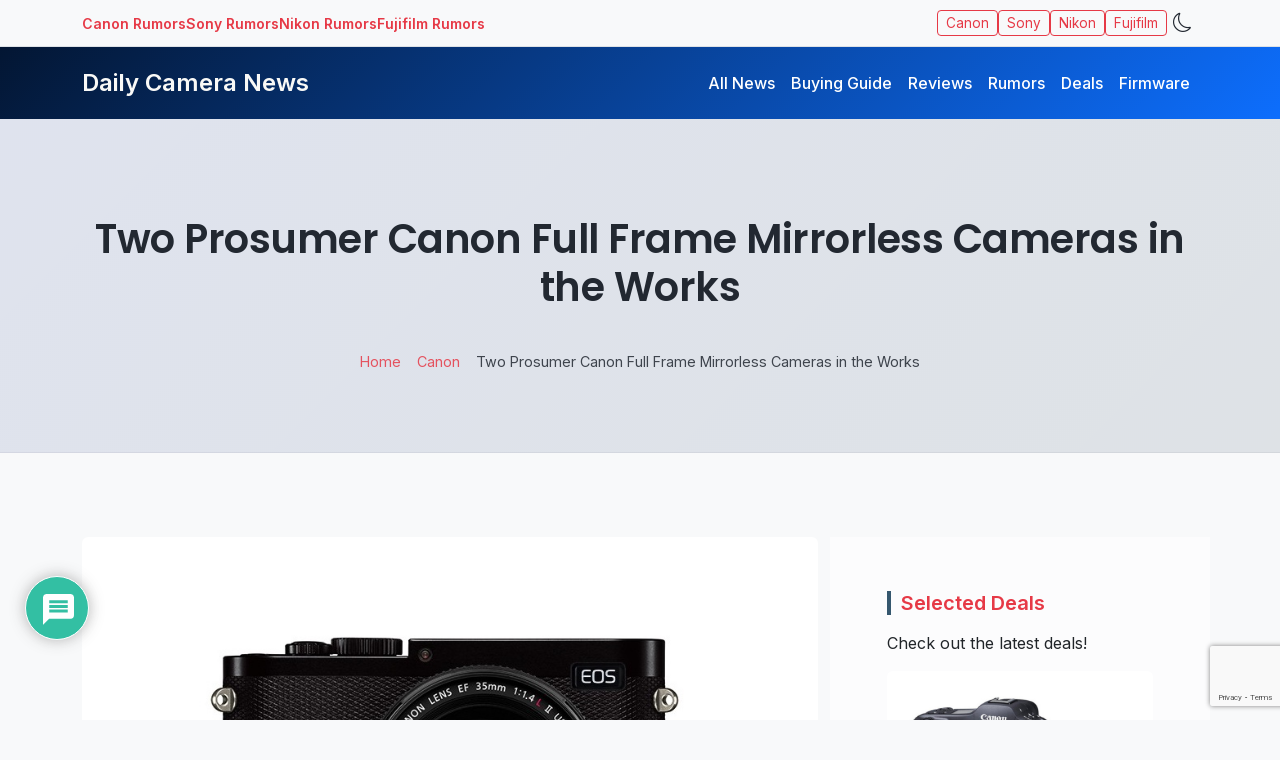

--- FILE ---
content_type: text/html; charset=utf-8
request_url: https://www.google.com/recaptcha/api2/anchor?ar=1&k=6LfIl-IpAAAAANCVLoh5DYM-bMSVPXDH6mlRdmvQ&co=aHR0cHM6Ly93d3cuZGFpbHljYW1lcmFuZXdzLmNvbTo0NDM.&hl=en&v=PoyoqOPhxBO7pBk68S4YbpHZ&size=invisible&anchor-ms=20000&execute-ms=30000&cb=mqw77wne9243
body_size: 48738
content:
<!DOCTYPE HTML><html dir="ltr" lang="en"><head><meta http-equiv="Content-Type" content="text/html; charset=UTF-8">
<meta http-equiv="X-UA-Compatible" content="IE=edge">
<title>reCAPTCHA</title>
<style type="text/css">
/* cyrillic-ext */
@font-face {
  font-family: 'Roboto';
  font-style: normal;
  font-weight: 400;
  font-stretch: 100%;
  src: url(//fonts.gstatic.com/s/roboto/v48/KFO7CnqEu92Fr1ME7kSn66aGLdTylUAMa3GUBHMdazTgWw.woff2) format('woff2');
  unicode-range: U+0460-052F, U+1C80-1C8A, U+20B4, U+2DE0-2DFF, U+A640-A69F, U+FE2E-FE2F;
}
/* cyrillic */
@font-face {
  font-family: 'Roboto';
  font-style: normal;
  font-weight: 400;
  font-stretch: 100%;
  src: url(//fonts.gstatic.com/s/roboto/v48/KFO7CnqEu92Fr1ME7kSn66aGLdTylUAMa3iUBHMdazTgWw.woff2) format('woff2');
  unicode-range: U+0301, U+0400-045F, U+0490-0491, U+04B0-04B1, U+2116;
}
/* greek-ext */
@font-face {
  font-family: 'Roboto';
  font-style: normal;
  font-weight: 400;
  font-stretch: 100%;
  src: url(//fonts.gstatic.com/s/roboto/v48/KFO7CnqEu92Fr1ME7kSn66aGLdTylUAMa3CUBHMdazTgWw.woff2) format('woff2');
  unicode-range: U+1F00-1FFF;
}
/* greek */
@font-face {
  font-family: 'Roboto';
  font-style: normal;
  font-weight: 400;
  font-stretch: 100%;
  src: url(//fonts.gstatic.com/s/roboto/v48/KFO7CnqEu92Fr1ME7kSn66aGLdTylUAMa3-UBHMdazTgWw.woff2) format('woff2');
  unicode-range: U+0370-0377, U+037A-037F, U+0384-038A, U+038C, U+038E-03A1, U+03A3-03FF;
}
/* math */
@font-face {
  font-family: 'Roboto';
  font-style: normal;
  font-weight: 400;
  font-stretch: 100%;
  src: url(//fonts.gstatic.com/s/roboto/v48/KFO7CnqEu92Fr1ME7kSn66aGLdTylUAMawCUBHMdazTgWw.woff2) format('woff2');
  unicode-range: U+0302-0303, U+0305, U+0307-0308, U+0310, U+0312, U+0315, U+031A, U+0326-0327, U+032C, U+032F-0330, U+0332-0333, U+0338, U+033A, U+0346, U+034D, U+0391-03A1, U+03A3-03A9, U+03B1-03C9, U+03D1, U+03D5-03D6, U+03F0-03F1, U+03F4-03F5, U+2016-2017, U+2034-2038, U+203C, U+2040, U+2043, U+2047, U+2050, U+2057, U+205F, U+2070-2071, U+2074-208E, U+2090-209C, U+20D0-20DC, U+20E1, U+20E5-20EF, U+2100-2112, U+2114-2115, U+2117-2121, U+2123-214F, U+2190, U+2192, U+2194-21AE, U+21B0-21E5, U+21F1-21F2, U+21F4-2211, U+2213-2214, U+2216-22FF, U+2308-230B, U+2310, U+2319, U+231C-2321, U+2336-237A, U+237C, U+2395, U+239B-23B7, U+23D0, U+23DC-23E1, U+2474-2475, U+25AF, U+25B3, U+25B7, U+25BD, U+25C1, U+25CA, U+25CC, U+25FB, U+266D-266F, U+27C0-27FF, U+2900-2AFF, U+2B0E-2B11, U+2B30-2B4C, U+2BFE, U+3030, U+FF5B, U+FF5D, U+1D400-1D7FF, U+1EE00-1EEFF;
}
/* symbols */
@font-face {
  font-family: 'Roboto';
  font-style: normal;
  font-weight: 400;
  font-stretch: 100%;
  src: url(//fonts.gstatic.com/s/roboto/v48/KFO7CnqEu92Fr1ME7kSn66aGLdTylUAMaxKUBHMdazTgWw.woff2) format('woff2');
  unicode-range: U+0001-000C, U+000E-001F, U+007F-009F, U+20DD-20E0, U+20E2-20E4, U+2150-218F, U+2190, U+2192, U+2194-2199, U+21AF, U+21E6-21F0, U+21F3, U+2218-2219, U+2299, U+22C4-22C6, U+2300-243F, U+2440-244A, U+2460-24FF, U+25A0-27BF, U+2800-28FF, U+2921-2922, U+2981, U+29BF, U+29EB, U+2B00-2BFF, U+4DC0-4DFF, U+FFF9-FFFB, U+10140-1018E, U+10190-1019C, U+101A0, U+101D0-101FD, U+102E0-102FB, U+10E60-10E7E, U+1D2C0-1D2D3, U+1D2E0-1D37F, U+1F000-1F0FF, U+1F100-1F1AD, U+1F1E6-1F1FF, U+1F30D-1F30F, U+1F315, U+1F31C, U+1F31E, U+1F320-1F32C, U+1F336, U+1F378, U+1F37D, U+1F382, U+1F393-1F39F, U+1F3A7-1F3A8, U+1F3AC-1F3AF, U+1F3C2, U+1F3C4-1F3C6, U+1F3CA-1F3CE, U+1F3D4-1F3E0, U+1F3ED, U+1F3F1-1F3F3, U+1F3F5-1F3F7, U+1F408, U+1F415, U+1F41F, U+1F426, U+1F43F, U+1F441-1F442, U+1F444, U+1F446-1F449, U+1F44C-1F44E, U+1F453, U+1F46A, U+1F47D, U+1F4A3, U+1F4B0, U+1F4B3, U+1F4B9, U+1F4BB, U+1F4BF, U+1F4C8-1F4CB, U+1F4D6, U+1F4DA, U+1F4DF, U+1F4E3-1F4E6, U+1F4EA-1F4ED, U+1F4F7, U+1F4F9-1F4FB, U+1F4FD-1F4FE, U+1F503, U+1F507-1F50B, U+1F50D, U+1F512-1F513, U+1F53E-1F54A, U+1F54F-1F5FA, U+1F610, U+1F650-1F67F, U+1F687, U+1F68D, U+1F691, U+1F694, U+1F698, U+1F6AD, U+1F6B2, U+1F6B9-1F6BA, U+1F6BC, U+1F6C6-1F6CF, U+1F6D3-1F6D7, U+1F6E0-1F6EA, U+1F6F0-1F6F3, U+1F6F7-1F6FC, U+1F700-1F7FF, U+1F800-1F80B, U+1F810-1F847, U+1F850-1F859, U+1F860-1F887, U+1F890-1F8AD, U+1F8B0-1F8BB, U+1F8C0-1F8C1, U+1F900-1F90B, U+1F93B, U+1F946, U+1F984, U+1F996, U+1F9E9, U+1FA00-1FA6F, U+1FA70-1FA7C, U+1FA80-1FA89, U+1FA8F-1FAC6, U+1FACE-1FADC, U+1FADF-1FAE9, U+1FAF0-1FAF8, U+1FB00-1FBFF;
}
/* vietnamese */
@font-face {
  font-family: 'Roboto';
  font-style: normal;
  font-weight: 400;
  font-stretch: 100%;
  src: url(//fonts.gstatic.com/s/roboto/v48/KFO7CnqEu92Fr1ME7kSn66aGLdTylUAMa3OUBHMdazTgWw.woff2) format('woff2');
  unicode-range: U+0102-0103, U+0110-0111, U+0128-0129, U+0168-0169, U+01A0-01A1, U+01AF-01B0, U+0300-0301, U+0303-0304, U+0308-0309, U+0323, U+0329, U+1EA0-1EF9, U+20AB;
}
/* latin-ext */
@font-face {
  font-family: 'Roboto';
  font-style: normal;
  font-weight: 400;
  font-stretch: 100%;
  src: url(//fonts.gstatic.com/s/roboto/v48/KFO7CnqEu92Fr1ME7kSn66aGLdTylUAMa3KUBHMdazTgWw.woff2) format('woff2');
  unicode-range: U+0100-02BA, U+02BD-02C5, U+02C7-02CC, U+02CE-02D7, U+02DD-02FF, U+0304, U+0308, U+0329, U+1D00-1DBF, U+1E00-1E9F, U+1EF2-1EFF, U+2020, U+20A0-20AB, U+20AD-20C0, U+2113, U+2C60-2C7F, U+A720-A7FF;
}
/* latin */
@font-face {
  font-family: 'Roboto';
  font-style: normal;
  font-weight: 400;
  font-stretch: 100%;
  src: url(//fonts.gstatic.com/s/roboto/v48/KFO7CnqEu92Fr1ME7kSn66aGLdTylUAMa3yUBHMdazQ.woff2) format('woff2');
  unicode-range: U+0000-00FF, U+0131, U+0152-0153, U+02BB-02BC, U+02C6, U+02DA, U+02DC, U+0304, U+0308, U+0329, U+2000-206F, U+20AC, U+2122, U+2191, U+2193, U+2212, U+2215, U+FEFF, U+FFFD;
}
/* cyrillic-ext */
@font-face {
  font-family: 'Roboto';
  font-style: normal;
  font-weight: 500;
  font-stretch: 100%;
  src: url(//fonts.gstatic.com/s/roboto/v48/KFO7CnqEu92Fr1ME7kSn66aGLdTylUAMa3GUBHMdazTgWw.woff2) format('woff2');
  unicode-range: U+0460-052F, U+1C80-1C8A, U+20B4, U+2DE0-2DFF, U+A640-A69F, U+FE2E-FE2F;
}
/* cyrillic */
@font-face {
  font-family: 'Roboto';
  font-style: normal;
  font-weight: 500;
  font-stretch: 100%;
  src: url(//fonts.gstatic.com/s/roboto/v48/KFO7CnqEu92Fr1ME7kSn66aGLdTylUAMa3iUBHMdazTgWw.woff2) format('woff2');
  unicode-range: U+0301, U+0400-045F, U+0490-0491, U+04B0-04B1, U+2116;
}
/* greek-ext */
@font-face {
  font-family: 'Roboto';
  font-style: normal;
  font-weight: 500;
  font-stretch: 100%;
  src: url(//fonts.gstatic.com/s/roboto/v48/KFO7CnqEu92Fr1ME7kSn66aGLdTylUAMa3CUBHMdazTgWw.woff2) format('woff2');
  unicode-range: U+1F00-1FFF;
}
/* greek */
@font-face {
  font-family: 'Roboto';
  font-style: normal;
  font-weight: 500;
  font-stretch: 100%;
  src: url(//fonts.gstatic.com/s/roboto/v48/KFO7CnqEu92Fr1ME7kSn66aGLdTylUAMa3-UBHMdazTgWw.woff2) format('woff2');
  unicode-range: U+0370-0377, U+037A-037F, U+0384-038A, U+038C, U+038E-03A1, U+03A3-03FF;
}
/* math */
@font-face {
  font-family: 'Roboto';
  font-style: normal;
  font-weight: 500;
  font-stretch: 100%;
  src: url(//fonts.gstatic.com/s/roboto/v48/KFO7CnqEu92Fr1ME7kSn66aGLdTylUAMawCUBHMdazTgWw.woff2) format('woff2');
  unicode-range: U+0302-0303, U+0305, U+0307-0308, U+0310, U+0312, U+0315, U+031A, U+0326-0327, U+032C, U+032F-0330, U+0332-0333, U+0338, U+033A, U+0346, U+034D, U+0391-03A1, U+03A3-03A9, U+03B1-03C9, U+03D1, U+03D5-03D6, U+03F0-03F1, U+03F4-03F5, U+2016-2017, U+2034-2038, U+203C, U+2040, U+2043, U+2047, U+2050, U+2057, U+205F, U+2070-2071, U+2074-208E, U+2090-209C, U+20D0-20DC, U+20E1, U+20E5-20EF, U+2100-2112, U+2114-2115, U+2117-2121, U+2123-214F, U+2190, U+2192, U+2194-21AE, U+21B0-21E5, U+21F1-21F2, U+21F4-2211, U+2213-2214, U+2216-22FF, U+2308-230B, U+2310, U+2319, U+231C-2321, U+2336-237A, U+237C, U+2395, U+239B-23B7, U+23D0, U+23DC-23E1, U+2474-2475, U+25AF, U+25B3, U+25B7, U+25BD, U+25C1, U+25CA, U+25CC, U+25FB, U+266D-266F, U+27C0-27FF, U+2900-2AFF, U+2B0E-2B11, U+2B30-2B4C, U+2BFE, U+3030, U+FF5B, U+FF5D, U+1D400-1D7FF, U+1EE00-1EEFF;
}
/* symbols */
@font-face {
  font-family: 'Roboto';
  font-style: normal;
  font-weight: 500;
  font-stretch: 100%;
  src: url(//fonts.gstatic.com/s/roboto/v48/KFO7CnqEu92Fr1ME7kSn66aGLdTylUAMaxKUBHMdazTgWw.woff2) format('woff2');
  unicode-range: U+0001-000C, U+000E-001F, U+007F-009F, U+20DD-20E0, U+20E2-20E4, U+2150-218F, U+2190, U+2192, U+2194-2199, U+21AF, U+21E6-21F0, U+21F3, U+2218-2219, U+2299, U+22C4-22C6, U+2300-243F, U+2440-244A, U+2460-24FF, U+25A0-27BF, U+2800-28FF, U+2921-2922, U+2981, U+29BF, U+29EB, U+2B00-2BFF, U+4DC0-4DFF, U+FFF9-FFFB, U+10140-1018E, U+10190-1019C, U+101A0, U+101D0-101FD, U+102E0-102FB, U+10E60-10E7E, U+1D2C0-1D2D3, U+1D2E0-1D37F, U+1F000-1F0FF, U+1F100-1F1AD, U+1F1E6-1F1FF, U+1F30D-1F30F, U+1F315, U+1F31C, U+1F31E, U+1F320-1F32C, U+1F336, U+1F378, U+1F37D, U+1F382, U+1F393-1F39F, U+1F3A7-1F3A8, U+1F3AC-1F3AF, U+1F3C2, U+1F3C4-1F3C6, U+1F3CA-1F3CE, U+1F3D4-1F3E0, U+1F3ED, U+1F3F1-1F3F3, U+1F3F5-1F3F7, U+1F408, U+1F415, U+1F41F, U+1F426, U+1F43F, U+1F441-1F442, U+1F444, U+1F446-1F449, U+1F44C-1F44E, U+1F453, U+1F46A, U+1F47D, U+1F4A3, U+1F4B0, U+1F4B3, U+1F4B9, U+1F4BB, U+1F4BF, U+1F4C8-1F4CB, U+1F4D6, U+1F4DA, U+1F4DF, U+1F4E3-1F4E6, U+1F4EA-1F4ED, U+1F4F7, U+1F4F9-1F4FB, U+1F4FD-1F4FE, U+1F503, U+1F507-1F50B, U+1F50D, U+1F512-1F513, U+1F53E-1F54A, U+1F54F-1F5FA, U+1F610, U+1F650-1F67F, U+1F687, U+1F68D, U+1F691, U+1F694, U+1F698, U+1F6AD, U+1F6B2, U+1F6B9-1F6BA, U+1F6BC, U+1F6C6-1F6CF, U+1F6D3-1F6D7, U+1F6E0-1F6EA, U+1F6F0-1F6F3, U+1F6F7-1F6FC, U+1F700-1F7FF, U+1F800-1F80B, U+1F810-1F847, U+1F850-1F859, U+1F860-1F887, U+1F890-1F8AD, U+1F8B0-1F8BB, U+1F8C0-1F8C1, U+1F900-1F90B, U+1F93B, U+1F946, U+1F984, U+1F996, U+1F9E9, U+1FA00-1FA6F, U+1FA70-1FA7C, U+1FA80-1FA89, U+1FA8F-1FAC6, U+1FACE-1FADC, U+1FADF-1FAE9, U+1FAF0-1FAF8, U+1FB00-1FBFF;
}
/* vietnamese */
@font-face {
  font-family: 'Roboto';
  font-style: normal;
  font-weight: 500;
  font-stretch: 100%;
  src: url(//fonts.gstatic.com/s/roboto/v48/KFO7CnqEu92Fr1ME7kSn66aGLdTylUAMa3OUBHMdazTgWw.woff2) format('woff2');
  unicode-range: U+0102-0103, U+0110-0111, U+0128-0129, U+0168-0169, U+01A0-01A1, U+01AF-01B0, U+0300-0301, U+0303-0304, U+0308-0309, U+0323, U+0329, U+1EA0-1EF9, U+20AB;
}
/* latin-ext */
@font-face {
  font-family: 'Roboto';
  font-style: normal;
  font-weight: 500;
  font-stretch: 100%;
  src: url(//fonts.gstatic.com/s/roboto/v48/KFO7CnqEu92Fr1ME7kSn66aGLdTylUAMa3KUBHMdazTgWw.woff2) format('woff2');
  unicode-range: U+0100-02BA, U+02BD-02C5, U+02C7-02CC, U+02CE-02D7, U+02DD-02FF, U+0304, U+0308, U+0329, U+1D00-1DBF, U+1E00-1E9F, U+1EF2-1EFF, U+2020, U+20A0-20AB, U+20AD-20C0, U+2113, U+2C60-2C7F, U+A720-A7FF;
}
/* latin */
@font-face {
  font-family: 'Roboto';
  font-style: normal;
  font-weight: 500;
  font-stretch: 100%;
  src: url(//fonts.gstatic.com/s/roboto/v48/KFO7CnqEu92Fr1ME7kSn66aGLdTylUAMa3yUBHMdazQ.woff2) format('woff2');
  unicode-range: U+0000-00FF, U+0131, U+0152-0153, U+02BB-02BC, U+02C6, U+02DA, U+02DC, U+0304, U+0308, U+0329, U+2000-206F, U+20AC, U+2122, U+2191, U+2193, U+2212, U+2215, U+FEFF, U+FFFD;
}
/* cyrillic-ext */
@font-face {
  font-family: 'Roboto';
  font-style: normal;
  font-weight: 900;
  font-stretch: 100%;
  src: url(//fonts.gstatic.com/s/roboto/v48/KFO7CnqEu92Fr1ME7kSn66aGLdTylUAMa3GUBHMdazTgWw.woff2) format('woff2');
  unicode-range: U+0460-052F, U+1C80-1C8A, U+20B4, U+2DE0-2DFF, U+A640-A69F, U+FE2E-FE2F;
}
/* cyrillic */
@font-face {
  font-family: 'Roboto';
  font-style: normal;
  font-weight: 900;
  font-stretch: 100%;
  src: url(//fonts.gstatic.com/s/roboto/v48/KFO7CnqEu92Fr1ME7kSn66aGLdTylUAMa3iUBHMdazTgWw.woff2) format('woff2');
  unicode-range: U+0301, U+0400-045F, U+0490-0491, U+04B0-04B1, U+2116;
}
/* greek-ext */
@font-face {
  font-family: 'Roboto';
  font-style: normal;
  font-weight: 900;
  font-stretch: 100%;
  src: url(//fonts.gstatic.com/s/roboto/v48/KFO7CnqEu92Fr1ME7kSn66aGLdTylUAMa3CUBHMdazTgWw.woff2) format('woff2');
  unicode-range: U+1F00-1FFF;
}
/* greek */
@font-face {
  font-family: 'Roboto';
  font-style: normal;
  font-weight: 900;
  font-stretch: 100%;
  src: url(//fonts.gstatic.com/s/roboto/v48/KFO7CnqEu92Fr1ME7kSn66aGLdTylUAMa3-UBHMdazTgWw.woff2) format('woff2');
  unicode-range: U+0370-0377, U+037A-037F, U+0384-038A, U+038C, U+038E-03A1, U+03A3-03FF;
}
/* math */
@font-face {
  font-family: 'Roboto';
  font-style: normal;
  font-weight: 900;
  font-stretch: 100%;
  src: url(//fonts.gstatic.com/s/roboto/v48/KFO7CnqEu92Fr1ME7kSn66aGLdTylUAMawCUBHMdazTgWw.woff2) format('woff2');
  unicode-range: U+0302-0303, U+0305, U+0307-0308, U+0310, U+0312, U+0315, U+031A, U+0326-0327, U+032C, U+032F-0330, U+0332-0333, U+0338, U+033A, U+0346, U+034D, U+0391-03A1, U+03A3-03A9, U+03B1-03C9, U+03D1, U+03D5-03D6, U+03F0-03F1, U+03F4-03F5, U+2016-2017, U+2034-2038, U+203C, U+2040, U+2043, U+2047, U+2050, U+2057, U+205F, U+2070-2071, U+2074-208E, U+2090-209C, U+20D0-20DC, U+20E1, U+20E5-20EF, U+2100-2112, U+2114-2115, U+2117-2121, U+2123-214F, U+2190, U+2192, U+2194-21AE, U+21B0-21E5, U+21F1-21F2, U+21F4-2211, U+2213-2214, U+2216-22FF, U+2308-230B, U+2310, U+2319, U+231C-2321, U+2336-237A, U+237C, U+2395, U+239B-23B7, U+23D0, U+23DC-23E1, U+2474-2475, U+25AF, U+25B3, U+25B7, U+25BD, U+25C1, U+25CA, U+25CC, U+25FB, U+266D-266F, U+27C0-27FF, U+2900-2AFF, U+2B0E-2B11, U+2B30-2B4C, U+2BFE, U+3030, U+FF5B, U+FF5D, U+1D400-1D7FF, U+1EE00-1EEFF;
}
/* symbols */
@font-face {
  font-family: 'Roboto';
  font-style: normal;
  font-weight: 900;
  font-stretch: 100%;
  src: url(//fonts.gstatic.com/s/roboto/v48/KFO7CnqEu92Fr1ME7kSn66aGLdTylUAMaxKUBHMdazTgWw.woff2) format('woff2');
  unicode-range: U+0001-000C, U+000E-001F, U+007F-009F, U+20DD-20E0, U+20E2-20E4, U+2150-218F, U+2190, U+2192, U+2194-2199, U+21AF, U+21E6-21F0, U+21F3, U+2218-2219, U+2299, U+22C4-22C6, U+2300-243F, U+2440-244A, U+2460-24FF, U+25A0-27BF, U+2800-28FF, U+2921-2922, U+2981, U+29BF, U+29EB, U+2B00-2BFF, U+4DC0-4DFF, U+FFF9-FFFB, U+10140-1018E, U+10190-1019C, U+101A0, U+101D0-101FD, U+102E0-102FB, U+10E60-10E7E, U+1D2C0-1D2D3, U+1D2E0-1D37F, U+1F000-1F0FF, U+1F100-1F1AD, U+1F1E6-1F1FF, U+1F30D-1F30F, U+1F315, U+1F31C, U+1F31E, U+1F320-1F32C, U+1F336, U+1F378, U+1F37D, U+1F382, U+1F393-1F39F, U+1F3A7-1F3A8, U+1F3AC-1F3AF, U+1F3C2, U+1F3C4-1F3C6, U+1F3CA-1F3CE, U+1F3D4-1F3E0, U+1F3ED, U+1F3F1-1F3F3, U+1F3F5-1F3F7, U+1F408, U+1F415, U+1F41F, U+1F426, U+1F43F, U+1F441-1F442, U+1F444, U+1F446-1F449, U+1F44C-1F44E, U+1F453, U+1F46A, U+1F47D, U+1F4A3, U+1F4B0, U+1F4B3, U+1F4B9, U+1F4BB, U+1F4BF, U+1F4C8-1F4CB, U+1F4D6, U+1F4DA, U+1F4DF, U+1F4E3-1F4E6, U+1F4EA-1F4ED, U+1F4F7, U+1F4F9-1F4FB, U+1F4FD-1F4FE, U+1F503, U+1F507-1F50B, U+1F50D, U+1F512-1F513, U+1F53E-1F54A, U+1F54F-1F5FA, U+1F610, U+1F650-1F67F, U+1F687, U+1F68D, U+1F691, U+1F694, U+1F698, U+1F6AD, U+1F6B2, U+1F6B9-1F6BA, U+1F6BC, U+1F6C6-1F6CF, U+1F6D3-1F6D7, U+1F6E0-1F6EA, U+1F6F0-1F6F3, U+1F6F7-1F6FC, U+1F700-1F7FF, U+1F800-1F80B, U+1F810-1F847, U+1F850-1F859, U+1F860-1F887, U+1F890-1F8AD, U+1F8B0-1F8BB, U+1F8C0-1F8C1, U+1F900-1F90B, U+1F93B, U+1F946, U+1F984, U+1F996, U+1F9E9, U+1FA00-1FA6F, U+1FA70-1FA7C, U+1FA80-1FA89, U+1FA8F-1FAC6, U+1FACE-1FADC, U+1FADF-1FAE9, U+1FAF0-1FAF8, U+1FB00-1FBFF;
}
/* vietnamese */
@font-face {
  font-family: 'Roboto';
  font-style: normal;
  font-weight: 900;
  font-stretch: 100%;
  src: url(//fonts.gstatic.com/s/roboto/v48/KFO7CnqEu92Fr1ME7kSn66aGLdTylUAMa3OUBHMdazTgWw.woff2) format('woff2');
  unicode-range: U+0102-0103, U+0110-0111, U+0128-0129, U+0168-0169, U+01A0-01A1, U+01AF-01B0, U+0300-0301, U+0303-0304, U+0308-0309, U+0323, U+0329, U+1EA0-1EF9, U+20AB;
}
/* latin-ext */
@font-face {
  font-family: 'Roboto';
  font-style: normal;
  font-weight: 900;
  font-stretch: 100%;
  src: url(//fonts.gstatic.com/s/roboto/v48/KFO7CnqEu92Fr1ME7kSn66aGLdTylUAMa3KUBHMdazTgWw.woff2) format('woff2');
  unicode-range: U+0100-02BA, U+02BD-02C5, U+02C7-02CC, U+02CE-02D7, U+02DD-02FF, U+0304, U+0308, U+0329, U+1D00-1DBF, U+1E00-1E9F, U+1EF2-1EFF, U+2020, U+20A0-20AB, U+20AD-20C0, U+2113, U+2C60-2C7F, U+A720-A7FF;
}
/* latin */
@font-face {
  font-family: 'Roboto';
  font-style: normal;
  font-weight: 900;
  font-stretch: 100%;
  src: url(//fonts.gstatic.com/s/roboto/v48/KFO7CnqEu92Fr1ME7kSn66aGLdTylUAMa3yUBHMdazQ.woff2) format('woff2');
  unicode-range: U+0000-00FF, U+0131, U+0152-0153, U+02BB-02BC, U+02C6, U+02DA, U+02DC, U+0304, U+0308, U+0329, U+2000-206F, U+20AC, U+2122, U+2191, U+2193, U+2212, U+2215, U+FEFF, U+FFFD;
}

</style>
<link rel="stylesheet" type="text/css" href="https://www.gstatic.com/recaptcha/releases/PoyoqOPhxBO7pBk68S4YbpHZ/styles__ltr.css">
<script nonce="rhWW6bHX22t73VUqbJzuGQ" type="text/javascript">window['__recaptcha_api'] = 'https://www.google.com/recaptcha/api2/';</script>
<script type="text/javascript" src="https://www.gstatic.com/recaptcha/releases/PoyoqOPhxBO7pBk68S4YbpHZ/recaptcha__en.js" nonce="rhWW6bHX22t73VUqbJzuGQ">
      
    </script></head>
<body><div id="rc-anchor-alert" class="rc-anchor-alert"></div>
<input type="hidden" id="recaptcha-token" value="[base64]">
<script type="text/javascript" nonce="rhWW6bHX22t73VUqbJzuGQ">
      recaptcha.anchor.Main.init("[\x22ainput\x22,[\x22bgdata\x22,\x22\x22,\[base64]/[base64]/[base64]/ZyhXLGgpOnEoW04sMjEsbF0sVywwKSxoKSxmYWxzZSxmYWxzZSl9Y2F0Y2goayl7RygzNTgsVyk/[base64]/[base64]/[base64]/[base64]/[base64]/[base64]/[base64]/bmV3IEJbT10oRFswXSk6dz09Mj9uZXcgQltPXShEWzBdLERbMV0pOnc9PTM/bmV3IEJbT10oRFswXSxEWzFdLERbMl0pOnc9PTQ/[base64]/[base64]/[base64]/[base64]/[base64]\\u003d\x22,\[base64]\\u003d\\u003d\x22,\x22w7nCkVTClEbDlsOSw7cRRcK3VMKfNG3CkTMRw5HCm8OtwoRjw6vDr8KAwoDDvmgqNcOAwrPCv8Kow51EccO4U1XCssO+IynDlcKWf8KYc0dwUFdAw54bSXpUcsOjfsK/w5vCrsKVw5Y7X8KLQcK0EyJfIMK2w4zDuWrDq0HCvn/ChGpgK8KKZsOew61Zw40pwpZrICnCp8KaaQfDj8KAasKuw7plw7htJMK0w4HCvsOuwrbDigHDsMKmw5LCscK+WH/CuEonasODwq/[base64]/DsFHCscKuwo4qw712AcOkw5AseUkmUyVlw5QyWDPDjHAIw4bDoMKHakgxYsKKB8K+GgJFwrTCqXV7VBlnH8KVwrnDgxA0wqJBw5B7FHnDmEjCvcK/MMK+wpTDpsOjwofDlcOhDAHCusKMXSrCjcOUwqlcwoTDqsKXwoJwdsO9wp1Awrw6wp3DnFk3w7JmZsOVwpgFAcOrw6DCocO9w4gpwqjDr8OJQMKUw4l8wr3CtSApPcOVw4UMw73CplnCnXnDpT0owqtfUkzCinrDkhYOwrLDosOldgpPw5paJnTCicOxw4rCkg/[base64]/CksK1woNjw4MewrlAw4zDhnnCiWDDpl7DrcKZw6XDmTB1wpN5d8KzHMKSBcO6wrjCmcK5ecKOwr9rO0hAOcKzPMO2w6wLwoZrY8K1wp4VbCVsw6prVsKmwp0uw5XDklF/bCPCo8K2woTClcOHKA/CrMOpwpMYwpEFw4B1EcOAQVFBKsOkY8KGFMOaED/CmEc5w6HDu1wjw6BjwoY0w6LCoXcYLsORwqrDpX4Bw7XCnmjCgsK6OV3DoMK9EUBVJHInOcKlw6LDhnzCocOHw73Dn0bDrcOwVB3DsiZ3wokxw5pQwoTCvcK8wqBSH8KjfzvCpDTCjE/CkDTDll41w5LCicKlEhoPw5sxVMOFw58BVcOPaV5jZsO6JcOwR8Oww4bCnX/CqVsbB8OYEDrCgsKkwrzDj2VawoRiNMO8P8O4w7HDrTVew7bDhlF2w6DCmMKMwqzDu8OIwr3CgnrDgANxw6rCuVDCkMKPPmgxw7DDiMK4IXXDqsKtw7MgJXzDq0HCuMKRwoLCtysZw7PClzTCiMOHw6gmwqYHw6/DkhsrGcKmw5zDin8aNMOqU8KDDDzDpsKqYxzCgcKHw50DwqEeGETCm8OywpsXf8OXwpYJXcOhYMOCFcOqAwZSw6Erw4dLw5fDmHjDnxvCl8Opwq7CgsKhH8KIw7fDpD/DrcOkBMOxXmkZFwQ0YcKaw4fCoDkawrvCrFPCtlnCggAswrHDkcKFwrRlOnl+w6zDiwLCj8KLIkJtw60bT8OCw78YwosiwoXCkFPCk39yw55gwokPw7XCnMO7wr/DpsOdw6EBacORw7bCvQ7CmcOHEwLDpmnDscOPQgbCj8KkOXHChsOYwoIHESoBwqTCtm87YMOMVMOdw5nCnjzCkcKjZMOtwovDvBZ5AA/CpAvDucKewrBSwrzCqMOcwr3DtRrDpcKOw4XCk08yw77CogPCncOUBScWWgDDmcODJT/CtMKjw6Qlw5nCsxkBw4x2wr3CmS3CvsKlw6rCoMOxDsOABsOAMcOAIcOCw5pxZsOvw4XDvUU5TcOhD8OeO8OVP8OcXgPCisKLw6J5RjPDkibDv8OCwpDCkzFRwrBywojDhRbCmklYwqfDgcKPw7TDmnBFw7ZAScKxG8OPwr55QsKTLmsGw4zCjSzDrMKewq8QNcK/Zwdhwop4wpA1LQTDkhVDw7oZw4Jhw4fCgVjCgklqw7zDpiUIJVrCh1FOwoLCu2TDj0XDm8KBR0Mow4zCriDDgj3DsMKCw4/CoMKgw7JVwp9UMyzDjUhHw4DCjsKGJsKswovCtMKJwrcqAcOuI8KIwoNsw74IeTMCRDrDsMOIw7vDrC/Ct0jDjlPDqFQqdk86QiXCi8KJQG4Aw5vCjMKIwrZfJcOBwpF7YwLCmWoqw7/Cn8OJw5PDglktcjnCtl9DwpU2M8Ovwr/CgwfDgcO6w5cpwoICw684w5oowqXDnMOWw5/CmMOuBsKMw6lVw6fCli4kccOVPcKjw5fDgsKYwq/[base64]/CqiDCmcOaRsK6Ph/DncKhwqZbw6Qew7bDq2XDhUJrw5kXLjPDniJKNMOGwrrDs3gAw6/CisKZe2oUw4fCi8O/w73DgsOMcSZ2wpJRwo3DsT09RiTDnBnCn8O3wqjCtQFGIsKNDMOXwofDgyjDrlzCusKcflcFw5FbFHfDnsO+VMO8w6rCt0zCusKFwrIjXkRMw6nCq8ODwp0aw7DDlGPDqQnDl3o3w63CssOZw7rDosKnw4TCgQMnw6k/RsKZdE3CpDTDgmkfwowIfWM6KMKWwoxUDFFDenLCpVrCocK9OMKZMH/CrDwQwo9Kw7PDgH5Nw50YSzLCrcKjwoVLw5XCoMK1Y3sRwqLDtcKCw6pGDcKlw7xWw6fCu8OJw6l2wod2w4DDn8KMQyPDukPCh8KkfhpYwr1PdVrDusKTcMKXw69cw717w43DqcKYw71EwqHCicO4w4nCthAlXVXDnsKPwo/CtBdTw6Yzw6TCjgZww6jCpGrDgsKRw5ZRw6vDscOGwqMEWMOuIcKgw5PDrsK7w7M2Xno1wotrw63CuHnCkjo2HhgGGy/CqsONZMOmwqx3VMKUd8K4ZiNCJcO1KD0nwpFgw70wesKwScOUwrXConfCkwUcFsKawovDkTsgUcK/[base64]/[base64]/w4Qpw5DDssOkw7Qtw6nCqSAgw4nCrjjCgkrChMKfwqQKwrTClMOPwqwlw7PDkMOBw4XDgsO1VsOWDGTDrBUowoDCnsOCwpBqwrvDjcOlw7d6BzLDqsKvw4srwpkjw5fDrSEUw6w4wrTCill/wodKEFnCs8Kiw74gPlkmwqvDmsOaFU9WMsOZw4YXw5RbegJAS8KVwqgbNh5jQjcZwrxQfcONw6NXwoctw5zCuMKew4t1PsKfXW3DrMOWw4TCmMKPw5ZrJsOtUsO/w7LCgxNAA8KEwrTDmsKNwp0IwpDCn3wNVMKKJH8iKsOcw6QzRcOgHMO4VFvCpV9xFcKUdAfDtMO1FyzChMKCw5XDoMKJGMOwwqXDkUjCtMOLw6PDgB/[base64]/[base64]/[base64]/[base64]/w6ZaJTYUw4PDmcOZwojCnmh/WMOaw5/CrsKNXsOeQMOVczoRw4Znw6DCtMKDw47Cm8OWLcOPwqFFwrgsfMOmwrzCqRNebsO8EsOywo9OF3fChHHDt0/DkWzDmMKjw5JQwrPDtcOaw5F9DivChw7DoxdDw4UJNUfDiFXCs8KXw6VSKl4nw6HCo8KJw7zDs8KLHC1bw4JUwoIFXglYeMKmURjDtsOww4jCusKCwoXDtMOwwpzCgBjCt8OBPyrCgAIZF0FcwqvDj8KHf8KkXcKEB1nDgsK0w6wOQMKYBGsrVMK2EMKmQBjCtE/DgcOYwpPDosOJV8O8wq7Di8Kow67DtWcbw5hew5Q+IUwdXBhnwpDClmfDhWzClwfDnzLDoUfDsSvDrsOYw70iKlLCj1Y+I8OawphEworDjcKrw6E5w58yesOyO8OQwqtnXsKQwqXDpsK4w61vw5dnw7YlwoNiG8O/wpR3ETTCq3w9w5DDsiPCh8OwwpIFFVrCkitOwrk7wpw/IsOpQMOPwrI5w7Zow7UQwq5TfkbDpgzDmCrCpkQhw6rDjcKUHsODw4PDv8OMwqTCq8KYw5/DsMKMw57CrMOjG3YIbhJJwqPCtjprcsOTMsOMccKtwrkJw7vDuzp1w7JRw5xrw41oZ0N2w6YMYCsCNMKZeMO8Y3Rww5LDusOUwq3CtQBPL8OVZhrDs8ODE8KJA0vDpMKGw5kZfsKeEMKmwqcOMMOLW8KbwrIrw51bw63Dm8Kiwr3DiC/Dr8O1wo5Xf8OuY8KIPMKNEHzDi8OhEwBgQlQBwpBgw6rDk8KnwoJBw6LCuy53w5HCt8O6w5XDgcOYwr3DhMKlAcKiScOrTWJjSsKAOsOHK8Omw4tywqZDR3wJecK5wosWY8OAwr3Dp8Osw4FeDA/Ch8KWK8OLwpLCqmzDrDoRwqEbwrt2wq0CGsOYX8Kewqk0XE/DqHnCuVrCg8OhfRVLZR41w73DjUNEKcKQw4FdwrkZw47DtUDDrMOBEMKEQ8KSKsOewoUGwp0GdWNCMl1gwr4Xw7sXw6I6agbDssKpbcK5w6ddwoXCt8Olw6zCrEJRwoHChcKbBMOuwo7CrcKdIFnCsm7DlsKOwrHDqsKUScOZNTzCs8K/[base64]/CMOhwozCrMOPw5wpOVVDfQ09D8ObRcKiMsONTnTCgMKUe8KWc8KEwpTDsyPCgEQTbEMyw7rDtMOUGSDDicKiMm7Dr8K8UCHDoVXDhl/Dql3CjMKew6x9w6/DjEM6LSXDk8KfTMKxwokTUVHCrsOnJx8xw5w/P2FHSVcKworCj8OEwrcgw5vCm8OQQsKYPMKedSvDv8KUf8OmFcOUwo1lZhjCusOFFcOWIsKUwpVPKRVzwrbDvFwiFcOWwqXDt8K8wpZ9w4nCuitGLThOCsKIKMKAw7gzwot2JsKcSVlcwpjCs2nCrFfDvcKkw7XCucOYwpklw7RKDcK9w6LCt8K/HUnClSoMwoPDqFFSw5lsUMO4dsKMMxpWwoUqesK/wp7DqcO8asOTecKWwrNdMk/Dj8KUf8KOAcKzY0YOwpkbw4cBbMKkwo7CtMK6w7lkSMK5Nj87w5pIw4DCgkDCqsKuw7kzwrjDiMKiA8KyJ8K2dAwUwo5MKw7Dv8OEBVRhw5TCtsKVUMOYDjXCq1DCjTwxT8KEUsOBb8O/[base64]/DlcKxUMKFw7EqwrHDv8K+w64wwpLClMKlw4l/[base64]/CvX3CrELDrcKMHTjDosKhDMOaXsOeNgo2w5jCoB7DrhEPwp/CisOkwoF5C8KOGXFJOsK6w74gwpnChcKKL8KjV0lZwo/Dnj7DlVBrdxzDgsOKwrt9w7B/wrLCjlXCpMOpfcOuwoU9EMOfJ8Kkw6LDlTIkNsO/EFvCuCHDjCk4YMK2w6zCtk8meMK6w7pBdcO+ZE/[base64]/DtsO7w5MbCcKmWsOKw5LDlsK7w5EcwonDksO+GRIyAUVrw5Y1ZUQ/w44Vw4wMHlXCn8KQw7xuwq9+RSLDg8ORQxPCpjkHwrHCpsKcXinDvwpVwq/DtsO8w4XCj8Kuwrc0w5t2AEZSL8O4w43CuQ3Cq0ETVT3Dl8K3TsO6wr7CjMKMw7LDv8Oaw47Clx4EwppILMOqU8OWw6rDm3gLwoILdMKGEcKAw6nDvsOcwqVnGcOTw5JIK8KZLRBSw7fDsMK+wqHCjlM/FmQ3VcO3wq3CuzBywqFEccOkwoczSsKnw5PCpTllwocAw7N6woA9w43CtX3CjMK2KgfCpWfDl8OfC0jCjMKueBHCisOEelwiw5XCqWbDncOcUcK6YwjCvcKhw43Dm8K3wqPDvFI6SVhXHsKfHkwKwrNNdMKbwpUlHytuw4XCokI/[base64]/w5U9wpRhfMKEUCA/YMOCfcOcw7/DnzMywrdiwo/Dqkg5wq4Kw43Dr8OqecKlwrfDhAp6wroQOG0vw7vDr8Okw7nDiMOMdW7DiF3CncKPSggUGF/DjcOBAMOUT05hFClpDFvDt8KORX0cUVxUwqDCuyrDosK9wolzw6jCnxsiwrctw5NqWUHCssO5FcOewrLCq8K0d8OlYcOTMQ1+FwZNNRh5wpjCg27CnngsYg/DtMKDBkDDtcKkZWfCkyQHScKFQDbDhsKLw7nDjEIJJsOKZMO1wqFLwqjCtsOZOj44w6TCtsOjwrczRg7Cv8KOwolmw6XCgMOdJMOtXxRHwqDCocOKw4ojwpPDm3DChiIvUsO1w7cjQD8UIMKxB8OWwpXDscOaw6jCoMOjw79awoDCqsO4AcO+DsOaMx/[base64]/wqTCl8OGO8OIY8KGw5LCo2waJcKYTjDCnWrDv3TDm2k2w7ETBxDDncKawovDm8KfCcKgJcK4SMKlYMOiGl0dw6ICW1ANwp/CvMOpAzbDqMO0NsOAw5QjwoU+BsOnwpTDosOkPcKSC33DicOKU1JLb0LDvGYew7dFwqLDuMKqPcKISMOtw45lwpY9FwxvEhTDusOtwrDDhMKYaUhtMcOTPwYCw5hKBFNZMsOOZMOrGwvCjhDDkzB4wp/Ck0fDqBjCmE53w4lTQC86LMKjTsKKGzcIKGgAF8OlwrHCj2rDkcOJw4nDjSrCqMKuwowDD2DCu8KKIcKDSUJ8w79Hwo/CusKkwoDCp8K+w6RbWcOIw6JDU8ONF2dPaUbCknPCuRrDqMKKwqTCs8Kmwr7CigEfF8OyQFXDnsKowrNSImjDh2jDtl3DvcKSwr7DpMOuwq9SFEnCvB3Cjm5FMMKAwo/DqSHCpknCvUFDEsKqwp5xLAAqO8Kzw50ww5DCtsOow7VhwrbCiAUJwrvDpjDCk8Kuwqh6SG3CgSPDuFbCoh7Dj8OYwoNpwpLDk3R3PsOnXV7Dl0hoEQ/DrjXDu8K0wrrCvsOpwpHDs1bCkVMLRMOpwo3CicOVX8Kaw6dcw5bDpMKDwrF6wpYQw7NNKsOkwpNAdcOGwo8Nw5VzOsKIw7p0w5vDu1VDwqPDvsKpfVDCgTp/LkbCnsO2RsOQw6LCr8KCwqFVD1fDlMOvw4fCi8KAUMKjI3zCjGhXw49uw4/DjcK3wqzCvcKVH8K0wr1CwroFw5XCkMO4YhkySiUGwpN0woFewrTDo8Oewo7DlwjDjjPDnsKfA1rCnsKvRMONWcKoSMKjaA/[base64]/[base64]/[base64]/DjcOSUn/[base64]/CkCJ+wpUfwovCkMOCXMOKw63Cv07CrxMJw53DvDJowobDgMKiwrvClcKsZcObwpLCjHvCrU3CskdRw6vDq1nClsK8J2EjYMO8w6/Dljk+HiLDlcOsOMKawq/DlQDCocO3EsO8Jj9DD8O7CsO1PS5vW8O0I8ONwr3CmsOZw5bCvlVqwrlfw5/Ds8KOLcKVbcOZIMKbKMK5JMOxw7TCoFDClG3Ct1VOGsOUwp3ClsO4wqDDhsK1csOfwobDukwkCw3CmCTDgwJHBcKHwoLDty/Dsk4yCcK0wqtKwpVTcQHChm4xc8K+woLCuMOuw5lkSMKRHMKGw6l6woQ5wrzDjcKDwooIbFPCmcKMw40JwpE+EcO+UsKTw7rDjit0TsOuB8Kuw7LDpcKbZANxw5HDrTTDuCfCsRJlBmMaHj7Do8O1HBYvwrDCoF/Cr3rCtMKkwq7DlcKqVR/CogrCvBNEQlPCiVvCggTCjMOpEw3DlcKmw77Dg1Jew6d4w5zCpzrCmsKsHMOEw7DDnsO0wrvCqCVcw7nCtwshw4rCrsOBworCh1tvwrPCtUHCh8KeBcKfwrLCj2cgwqB6WGXCr8KOwrkgwqpgQjZ3w6/Dl04hwrBlwoDDlAknYyttw6QswpjCkX1Jw5JWw67CrVnDmsOHS8Otw6fDksOffsOFw4c3b8KYw6ccwoYSw5TDvsOhJi8Iw6jCoMKCwpgWw63CugPDgsKwETzDqjJDwpvDk8K9w5xCw5NER8KCZQIvNHtOI8KDI8KIwrZrSx3Cv8O2ZXDCusOMwo/[base64]/w7E4GXHCt8Kfw6vCpcOcDwldY8OJQWFgwqk1csK3AMKuZ8Kmwq4mw5/Dq8Oaw71lw41NGcKGw7TCslTDvjZZwqbCtcOuZcOqwr5UJQ7ClxvCmMOMFMOoAcOkKV7CkhcJTsKBwr7Dp8OQwq1nw4rClMKAeMO+EHtEBMKATHdjRHzDgsKZw551w6fCqyzCrcOfJMKuw7RBTMKtw6/Dk8KFfAPCi0jCk8KPMMOswpTCllrCgAZQEMOtIsKswoLDtxzDvsKEwovCgsOXwpxMJCLCmcKCPn4nZcKPwrUdwrwewq7Ct3Bsw6Y/wrvCjSEbdi41L3/[base64]/M8KTwr8KOsKYN8OBwojCtWfClSFsPMKHwpkmKVN0byQhBcODfErDqMOqw5giw4INwrRYLjDDhTnCicOKw5LCsXoPw4zCl39ew4LDlwHClCUIChTDpsKmw5fCtcK6woB+w5zDmQ/DlMOjw7DCsj/CoxvCr8OLWxJxK8OjwppewobDgkNSw5VfwrV/E8OXw4cxQwbCpMKQwrFFwp8NQ8OjAcKswodnwpIww7IJw4PCvgrDn8OPdjTDkDRQw5zDvsOmw65qJmLDjsKYw48uwpR/Yn3CgGBWw5/CklQiwowxwoLClEDDv8KNfwB+wr4Yw7xpXcOCw4MGw47DgsKEVxcdcUcidygAUiHDpcOXeXBow4/DksOWw4nDl8Kww5FJw6XDhcOFwr3DhcOVLkF2w7VLJMORw7nDuiXDjsOaw5QcwqhpRsOdIsK+SFTDv8KFwr/CulQ5QSM9w58QeMKyw4TCisOTVklJw6ZgI8Ogc2nCpcK0wqlzA8OPXAbCkcK8D8OHMXkyEsKRGxQIByAzwpbDo8O+HMO9wqtwSizCpWHClsKZSh4dw54jPMOcdgDDh8OtCgFrwpfCgsKZIBEtEMK9woULPAl5WsK1fF/[base64]/Ty3DgMOlwoLDuHB0w77CkMOGwrjCsMOWY8KNGgpICcKWwrttKRvDpnnCkWPDo8K5Bl0lw4tXegR/eMKpwpfCrsOeQGLCsiYLaDtZF0HDglQlb2XDslrCqxImOVDClcOTwqPDssKfwqDCi3M0w5/CpMKDw4YBHMO0QsKJw7Iaw61Qw6fCtcKWwrppXFtwf8OITTghwr1/[base64]/DlBfDqsKaG8KHw71Bw5QTwoLDnMK0w4DDmXrCnsOiO8KPwqzDmMKsZMKbw6oCw78WwrxSPcKOwoxIwpQ4S3TCllHDoMONUsOOw57DqU3CshBccmzDqcOSw7XDosOWw4rCnsOewqXCsjvCghZhwoBVw67DnsKzwrvDm8O5woTClD7DtcOCNAxRYTdWw5nDty/DlsK9fMOnH8OYw5zClcOvIsKqw57Cgm/DhMOBTcOtPAnDngkRwrkgwpNmFMOPw7/ClU8AwpN2TBNrwpvCj2fDrMKWRsOew4/DszgzTyPDmGZubVDDgFpyw6cBN8OAwrU1VcKUwosJwp8DBsO+L8Kgw6TDtMKvwqUIPFfDllnCsjAdBm8zw5tNw5fCvcKVwqduL8OrwpfDrBzCgDPDuEjCnMKww55jw5fDmMOJTsOCasKRwo0rwrpiCzbDq8OfwpnCpcKIM0bDicK/wqvDhGkOw7M5w4w/w7lzK28Nw6fDgsKBVgNhw4V1SDpHecKgY8OzwrU0VW3Dr8OIJmbDuER8LsOxCGrCmcOvIsKCShhKQE7CtsKbTX1mw5LCmg3DkMOFGRnDr8KrC3Muw6N7wog/[base64]/CklspwpPCocKGJzbDsyDDjMOewrVCwpfChQrDn8OXO8KgECUPOMKSQ8KBIx/DlDnDimxtOMKLwqPDrcOTwqfDiQfDnsODw7zDnEDCqTJFw5Q5w5w0w75hw6zDv8O7w5HCisODw44pXB8GE1LChMO1woINXMKqXkUEw6tkw4/Dk8KtwpI+w45BwqrCssOSwoHCo8OVw4x4LHvDlRXCvjdmwosDwrl6w5nDpXA0wqoyF8KiUcO9wprCmiJodMKhFsOqwp59w6RVw6UQw77Dlk4BwqMyajpGC8OlZ8OfwqDDjH8Ke8O2OXNNFWVXTRg7w6LCh8Ovw7dMw699SjcaRMKQw647w6kfw5/CiUNVwq/CsU02w73CuBQYLTcaThxcQjJpw4UTXMOpYsKOBQjDu1TCvcKRw5c0STTDhmZqwrbCqMKjw5zDu8Krw6HDrcKOw70Ew7DDujDCp8KSF8OnwoVAw75nw4loGMOXa0fDlDhUw7jDssOWaUTDuB5kw6dSEMO1w4zCnUXCicOaM1nDtMK5AFvDusO/FDPCqwXDvEggZcKvw6IAw63CkzbCrcKSw7/DosOCRcKewq5swoHCs8OBwrZGwqXCisK9ZMKbw7suHcK/Iz5kwqDCg8KrwqdwT3vDtx3CsiQgJydew5XDhsK/[base64]/CgsO9PsORwrLCmlXDjsOHGjXDgzjDjMOlVcOif8O7wrPDj8KUPcO2wofCu8Ksw4/Crj/[base64]/Cg8O8UcOWHErDlsOzJcK5bcOOw68Pw5JCw6wAfErCjlfCogbCq8OtE2dBCQ/CmkAGwpIiTirCoMKXYC9YGcOuw7dxw5/Clk/DqsKtwrp1wpnDpMOxwpRELcKDwoh+w4bDksOcVxXCuRrDkMK/wrNDWCvDlcOlHSDDocOcaMKtTyREVMKTwoLDvcKfKQ7DncOUwp13d1nDrMK2KhHCiMOicB7CosOEwpZ7w4bCl0TDtRQHw5UHGcOuwqlew7JlH8OGfFFSZ1o8XsO0Y0w7XsOAw60Mcj/DtGfCmxEcdjI8wrbDqcO5F8OCw5peJ8O5wrEVdBLCtXDClUJrwptHw5fCthnCoMKXw63DnwHCoUzClDUfAMOqcsKiw5Y+ZF/DhcKDH8KpwpzClBYOw4/[base64]/DmX/CiBjCmMKpQ8KBwrTCswEMwp3CpcKFasOWN8OZwoRcNMORHWknH8OEw5htLiZ7K8OOw4JwOTlLw5vDnm8fwoDDlsOVDsOzZU7DvnAfYWbCmB1qIMOkfMKCccO5w4/CscOBHRECBcKcbh3ClcK9wqZDSGw2dsO7G1R8wpfChMKlScO3MsKPw7XCocKlNsKVQ8KBw6fCjsO5wpF6w4zCvGoFNBx7RcKGQcKcQkDDksOuwpMfEhsNw5jCksKjb8KZBlfCn8OER3x2wr4jWcKMLcKUwoQew5glPMOaw4dfwqUTwp/DjsOCJj8oAsOTX2rCplHCrMKwwq8bwrdKw44Pw53Cr8Oyw6XChCXCsAPDscO3dcONFhFaFE7DrCrDtMK1O3hWRRBYPmrCrS5WS1FIw7PCj8KFZMK+IQ0Zw47Dr1bDvQzCicOKw67CjxIUdMOAw6sIEsK5RxDDgnLCgMKDw6Jbwp/DslHCisKyWEEvw4LDnsKiT8OMB8Oswr7DqU3Cu0QlTmTCgcOvwqPDt8KOBSnDn8O9wrLDtHR0ZnjCqcOQG8KhA1jDq8OSGcOQNVnDk8O6AsKDaTDDi8K+OsO4w7I3wq59wrjCqMOPHsK6w58Gw61Vd0nCt8O/dMKbwrHCvsOBwp9Nw4fClsKlUVQPw5nDpcO7woIXw7XDtcKow5kxwqXCq2bDmlJxKDV2w708wqvCsVvCgDTCnk9VcxJ7esKfHsKmwrDCgjfCtD3Dn8OfIkQ6Q8KVAgI/w5dIWmtHw7YxwqHCj8Kgw4bDn8OzUjF7w7vCtMOKw5NPBcKFOA/CpMK9w61Ewo4HQWTDhMO0AGFSCF3CqwrCvRwhw4EGwoUcZcOJwoN7dcOEw5QDLsO2w4oJFHAYNTwgw5DCiS9Pd3fCjFsvAsObCQJ2ekVTZRlgOcO1wofCqMKjw6t+w5EId8K0GcO1wrlDwp3DgcOhdCAKHGPDpcO8w5lIRcOywrvCimJVw5vDpTnCp8KsFMKpw5p/Jmc1JilhwrZGPibDg8KQAMOOXcOfbsKMwr3CmMONfkcOJDHCucKRVn3CpCLDmVEawqVcQsOqw4Zpw4jClglkw7vDn8Odwq58MMOJwqLCkVLCpsKrw7dAHQkAwp/CkMK1woPClmUyR1dJPEPDuMOrwqfCjMOjw4Bcw54WwpnCgcKDw5cLcXvCoTjDo2JTDGbDp8K+YcKEL3wqw4/Cm35hZwDCpsKtwpRGXsO5ZyRMOkpkwrJswoLCi8KTw6/Crjwsw5fCjMOmw4TCuj4LRSpbwpvCl3Idwo4fDcK1f8OPXEd/[base64]/ChsOmRcOISyjDr3PCmMOgQsOhw7YhCDYLOTDDuEsaT3rDiRF/w7IeQX1MIcKTwpvDiMOGwpzCnTPDkFzCillEYsOMJcKrwqloYUPConkCw7VKw57DsQoxwqbDkHHDvFAAAxDDgSbDmxoiwoUfc8KobsKHAUXCv8O5wr3CncOfwoLDocOdWsOoO8O1w55Fwp/CnsKwwrQxwobCt8KZKHPCgQcRwqzCjD3CoVbDl8Ksw6Juw7fCpC7CkS1+B8OWwqzChsOwFDvCkMO6wpcgw5vClAPDn8OSYcOzwqrDl8K5wpsuQMOVDMOLwr3DjiXCpsOgwoPChFHDuRQjecOqacKtRsKjw7g2wqnDmgcWEMO0w6XCv0gGO8OswpfCocO8OsKfw4/DtsOvw4BrRm9KwpgnNMKyw6LDkhIswpHDtlXDrgXDpMKpwp5MS8Oqw4JXJBhbwpzDrXl/Y2E6dcKycsOXXgvCjlPCmHs6Bxkow7nCiHkPJsKqEsKvSC7DknhxGcK7w4p/ZMOLwrp2WsKewqbCo3oLQH81BTklMMKfwq7DjsK7XcKuw7lnw5vCrhDCgChPw7/CjX/CjsK0wq0xwojChWPCmE1/wqcQw7bDkAIyw54Lw7vCiBHClQ9Ua04BRwBVwq3CkcOJAMKxZCItQMO3wo3CtsOtw7bCl8O7w5IHGwvDt2UZw74AZ8ORwr/DgBfDmMKiw6cSwpPCqsKpeT/DpcKqw6HDhVEdCC/CqMOHwqc9LFVCdsOww7fCicORPG8swq3Cn8K/w6XCvMKzwoFsNsO1f8OYw6U+w4rCvHwsQwlvO8OBGWTDrsOyKSN6w4nDj8Klw7pMeC/CsCbCqcODCMOeNS/CsR9vw5YOLiLDq8OIWMOOFVpzO8KbOE0OwrRpw4rDgcOrd0PDulZlw47CscOow6Ivwp/DiMO0wp/CrVvDjytmwqrCgcOEw5oSXWd5w7lYw4ggw7vCjndVR3LClD/[base64]/Co8KIXMONYMOqHsOZw4fCrcOKw4JQw7FJHBnDpHAlfF91wqBrRcKMw5gDwrHDrEJEK8KDYj0eQMKCwoTDoAQXwpVhcA/CsCHCmRbCqGvDkcKSUMKZwo4nHxhJw5o+w5RSwoNpalrCoMO5Yi3DiiJoKcKUw6vCkT5GR1vDgD/Dh8KqwpE4w44sICxbX8KCwppXw5l1w5tuWy43aMOtwpFhw67DtsOQAsKQV157aMOWEBB/[base64]/Dp8KHBTFcZ8O1wp0MYk3Dm3/Cvx7Dq8KxDXDCosOvw7o+JkpAPWbDpl/Cn8OdV25Sw75YCBHDj8KFwplTwogyW8Kvw7UawoPCqcOew4UNb0V7Vg3DtcKhEjHCkcKvw7XCr8Kaw5EdAMOvcmtsRiTDlsOzwptPNFvClMKtwol4TAxiwrcSKkfCvS3CqU0Tw6LDhG/[base64]/w6bCm1fCtQ1ScFQGfyfCvMKpwqp/wozDtDXDjsOgwq4aw7HDlMKzf8K7dMOkMRjCsypywq3Co8KgwofDhcOUQcOuIhJAwppfPBnDgcOPwr8/w5rDuHvCoWLCocKGJcOBw5dbwo9OHGDDtUrDiQ9hSTDCijvDkMKaERbDqXh7wpHCv8OnwqvDjXNvw7ESLEvCrHZBw5zDncKUGcOYRH4rD1bDpxXCi8O4w7jDl8OXwrPCp8OawqNewrbCusOuBEMlwrh8w6LCslzDpcK/w5BWXcODw5caM8Oww51mw6YqGn/DqMORGcO6ecKAwpvDj8ORw6ZoI3R9wrHDuHUaf0TDgcK0Mztcw4nDmcK6wrdGQMOFaj5MGcOGKMOEwovCtsO1HsK6wonDhsKYT8K0YcOOayAcw7JQTWMHS8OifEF9X1/[base64]/M1zCmMKuwpxfw5phw6FIw7XDnsKHesKpbMKiwq1meSwCU8OkYV8swqdaWhM3wocUw7FyEBRDKSZ6w6bDnRjDvyvDrsKHwpxjw4/[base64]/CpzzDhjrCkcOcOMOFH8OAw6zCn8KDfznChcOKw5wfT0/ChcOBZMKhM8OdQcOaVmLCtRHDjQ3Duw8oBGdGdEYZwq1ZwoLChlLDocKmYnYOGT7DmMKow5xsw5pEbVXCpcOVwr/Dm8OBw7/[base64]/CscOww7XCrMKDwqPCjgbDnHI1wr8df8KcwrTDuxLCgsKCd8KhdjrDjsO6VkBhwqPDiMKHHH7CtzFjwqvDs3x/[base64]/CqMKFwqHDv15aN8K+LArDoiXCiMKpKDgcw7prS8KqwpzChmJWLnt0w4PDlFXCjMK5w4nCuSnCr8OMKy3Ct0c2w7t/w6nCm1fDisOswozCnsOMWGkPNsOMSVkhw4rDsMODZRoTw6FGwr7CvMOcVX4SFsOAwrgBOMKJGyQsw6HDrsOLwoFOEcOifsOAwqEIw6glQsOGw5h1w6nCtcO/FmbCg8K6w6JGwr5kw4fCjMKVBnNfPMO9B8KrE0bCoS3DhMKjwowmwpdgwpDCo2Y9YlvCjcKrw6DDlsK6w6PCswosAmAiw6Q0w4rCm2J0SV/[base64]/w4HDkTAvw6bDnMKLwobDqRUPB2PCpcO1L8KGwrYEeVoDa8KQacOXUWN4D2/DucOoNnshw5UbwpQ0J8Klw6rDmMOZDMOOwpUEa8OEwoLCoTnDg09wZklSH8Kvw4YRw7MqQgwawqDDh1HCpsKlHMKeSmDCicOnw5tdw6sNI8KTJFDCkwHCl8O4wqwPX8KBUSQ6w5fCv8Ocw6Nvw4jDssKoXcOlDj19wopwGVJcwoxWwrHCnhzDiiLCncKewr/Dv8KUbwHDu8KdS0Rvw6fComY7wqE/ZRRAw4nDhcKXw6rDjsKie8KQwq3Dm8O+UMOjSsOhHsOWwq8DS8OrOcKaD8OvPmLCsHXCrE3CvsOYDQbCpsK5J3TDtcOgN8K7ScKDA8O3wofCnxDDgMOOw5QcDsK7KcOXBXlRfsOqw5TDq8KNw5AIw57DlR/CssKaYyHDlMOnXH95w5XCmsKKwqdHwqnCpjXDn8OLw5tcw4bCgMKEDsOEw5kBQRlWUU/DjsOvNcOcwrPCmFjDtcKPwofCn8KlwrLCmzsgfTbCsDDDoXgsBVdawop0C8K4F2xFw7/CpRfDsgrCisK3HcOvwp0/R8KAwpLCsHvCuS0Ow6/[base64]/DvcOnwpxIMDA+w5cjw4jCnMKBwqDDpcKvwqkBAcOew490wr/[base64]/Cv1J9wo3DpcOjw57DrlbDi8Knwp/CuMObMMK6IsKFNcKCwpTDkMOqGcKTw5LCnsOjwowCZjbDsV7DnGtvw7lhUcKQwqh5K8Ouw5kEYMKCO8K8wr8Zw5dXVA/DicKCRSzDri3CvgHCg8KxLMOFwpAiwq/DnwtBPR93w4BOwq08SMKgYm/Dhwp6Kn3CrMOqwoxaBMO9NcKTwpIQVsO9w7JtE1kewp/DpMKFNETDg8OHwoTDnMKvQgZNw6RPEwVUIRbDvyNDQkJWwoLCmkgxVGZOb8Oxwr/DqsODwojDjWc5OHzCjMK0BsOCHMOLw7fCgyBSw5kDcBnDoUc8w5zDgiJFwr3DgxrDrsOrFsKcwoUgwoN6w4QEwpBmwrV/[base64]/[base64]/[base64]/DoRvDmsKWw6rCjW0cN1oKUT5kVcKlEXoNNRpUAjXCkw/DrVVyw7fDoQ4HP8O8w5YUwr/CqCvDoiDDu8K/wpV6N2sIbMOObDbChsOdRiHDosOVw49iwpsGPcOGw61IXsO/aAdjbMOqwobCpjFowqjCpwfDrjDCqn/DicK+woR2wpDDpCfDoylFw458woLDpcODwoklQG/Du8K0XSpocFd3wpJWF3nClcOGQ8KVCUoTwr85wo4xPcOTdsKIw4DDgcKTwrzDuHsiAMKMN1DChDtREBc0wqVqRzITU8KLNXhHQQZzcmVEajcrG8OfDQl9wo/[base64]/DqCLCisK7VsOMe8KIwpc/wqxUNMKJwpYRQsK2wqoxw5zDoyXDm05zahXDiAkVIcKbwp3DusOiW0fCgn5Owow/w5wVwobClxkmUWjDocOvwpECwrLDkcKQw4Z9b3VkwqjDn8OJwpfDrcK4wrUWWMKlw7zDncKKFMOeB8OBERt/L8Omw5DCjAsuw6XDvEQVw6NCw5DDj31RYcKpVMKXZsO3aMKIw4IrA8KHWhbDssOuF8KNw7wvS27Dm8KXw7TDuy/Dj3MJT3R/I2hzworDpUDCqg7Cr8O9cnPCsQ3CqFTCjgjDkMKowoUtwpwCdldbwozCunBtw5/Cr8KFw5/DqGJuwp3Cqi0vTEMLw6FrXMK3wrPCrjTDiVrDgMOrw4wOwpx1WMOmw7/[base64]/DosK/dsOpwrDCgDcBwq3Ci0MFw4IiE8OhHRDCm1LDlVHCtsOIEsOzwqwqe8OVKcONRMOjdMKxXGnDoSNPUsO8e8KmSFIxwozCtsOewrkhO8K5ci/DssO6w7fCjXtpQsObwqtKwpYHw6bCrnkwN8KvwqFMBsOiwpMpfm1qw4vDosKqFcK5wo3DssOeBcOWHhzDtcO7wpcIwrjDg8KkwrzDkcKYRcOrIls/w54YZ8KOUMOhbAZbwp4tMAvDukkVEFokw5rCuMKDwpFXwo/DuMO4dwvCrB/CgsKJNsOzw5/CoVHCiMOlMMO0FsOMdER7w7t/csKqCsO3E8Kvw7bDngPDicKzw64+AsOAIHLDl2JOwr84FcOWbAYYcsKRw7cAWmTCmDXDnlfCplLCg0h9w7A6w6PDgQfDlgELwq4vw6rCugzCu8ObT0DCpH3Ci8OBwqbDkMKDESHDoMK3w6M/wrLDiMKkw5vDhipXOg04w4RKw4woEQXCtxYSw6LCjsOwEj8cD8KewqrCjEoxw75SAcOtwpg8Q3DClF/[base64]/[base64]/CocO7HcOBXD3DlcKMRcOQb3PCt8KJw59Iw4rDhcKMw4LCnBvDlFbDgMK2XCHDkgHDsFJ1w5DCs8Oqw78uwqPCkcKJScKewqPCk8Obw6t0dsKPw7rDhwXDgUHDsD7DvUPDnsOyW8K7wp7DgMOnwo3Ds8OYw4/[base64]/Cm8KNwo0pw7vDp8O0w6LCt8OiXsKBWzfCh8Kyw6DCuiHDkh7Dn8KdwofDlyZ4wrc0w7hnwr/[base64]/CjcK0wqDDnRzDgkzCgcKqwp3DgsKgw7EWc8Knwo/[base64]/[base64]/[base64]/w7lKwqLCusOHSxl/agPCosOjw7PDknHCrsOvXcKAPsOEQCzCrcK0fsORP8KLXB3DrhQ+V1HCl8OBKcKBw5PDn8O8BMONw5Yow4I/wqPDkSAueQ3DjWrCrBppVsOle8KjTsOUdcKeLMK6wqkAwpzDjTXCssOmHcOuwp7Dqi7ChMOgw4pTZUA3wpo6w5/ChV7CnRHDp2UHdcOSQsOewohCX8K6wqEzWBTDmmN0wrHCtCjDln15SxLDjsOkEcOnNcOLw5UAw5cyZ8OZaHFawoTDpMOJw6PCqsKfEGg5GMK9bsKXw6DDp8OPIsOzPsKAwpkZGcOuasOxQcOUP8OFbcOswoDCtjlpwr0hfMKxcEQ/PcKHwpnDiAXCsh1Sw7jCiUjCvcK9w4DDhALCisOIwo7DgMKnaMKZPy7Cu8OuB8OpHABtY3U0XhzCiCZtwqPCsTPDjE/CmMOzJ8OPdkYsL3vDjcKuw4sjCQzDnsOmwrHDoMKKw5llEMKJwoBvc8KLacOEesOEwr3Dl8KSBinCqRtfTl0FwqR4csOOWShHacOCwpTCi8O9wr1zCMO/w5jDkgl5wprDvcOLw4HDpsKswodRw4fCj1jDhwLCucKyworClsO6wovCg8KOwpHDkcK9QXoDPsOLw5BgwoMJSU/ColzCvcKGwrXDl8ORLsKywoTChcO/K3cuCSE4T8KzY8Kbw4XDn0zDkhorwrHCg8KAwprDpxPDpFPDohjCtT7CgFwXw7Iowr8Vw4x9wprDhnE8w69Lw4nCgcKVKMOWw7k8csOrw4zDhWHCn3gCFEp1KsKbVWfCnsO6w5ckWHLCq8KkCsKtEQMtw5ZFBVs/[base64]/[base64]/wpo6wqfDscKlwqc3bQJXf3U+w6JJCw\\u003d\\u003d\x22],null,[\x22conf\x22,null,\x226LfIl-IpAAAAANCVLoh5DYM-bMSVPXDH6mlRdmvQ\x22,0,null,null,null,1,[21,125,63,73,95,87,41,43,42,83,102,105,109,121],[1017145,855],0,null,null,null,null,0,null,0,null,700,1,null,0,\[base64]/76lBhmnigkZhAoZnOKMAhk\\u003d\x22,0,0,null,null,1,null,0,0,null,null,null,0],\x22https://www.dailycameranews.com:443\x22,null,[3,1,1],null,null,null,1,3600,[\x22https://www.google.com/intl/en/policies/privacy/\x22,\x22https://www.google.com/intl/en/policies/terms/\x22],\x22cH0eBsUpBGVveuhZe+dVFsV42oZZUSxlYIOPVLLUiVQ\\u003d\x22,1,0,null,1,1768938326223,0,0,[214,171,31,41,232],null,[201,241,131],\x22RC-RvvlqfaFgm77Iw\x22,null,null,null,null,null,\x220dAFcWeA7-dlxPTKfuENY6KDl0j6uvK_alCu46XFwPTIV3Ae5_GvRb1-2UmrmPa81fW5k8jnjBaygOYqhAgzM8ZE3MkGjdiveiIQ\x22,1769021126184]");
    </script></body></html>